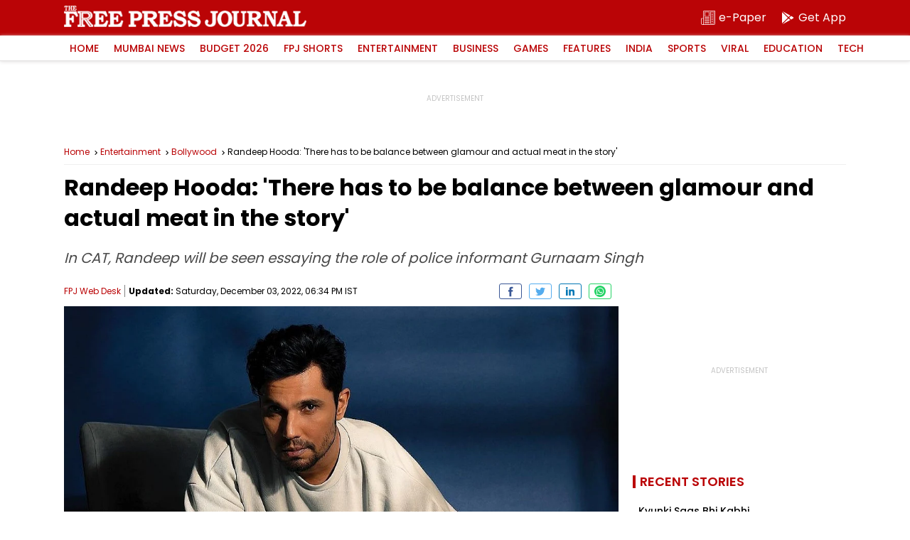

--- FILE ---
content_type: text/html; charset=utf-8
request_url: https://www.google.com/recaptcha/api2/aframe
body_size: 269
content:
<!DOCTYPE HTML><html><head><meta http-equiv="content-type" content="text/html; charset=UTF-8"></head><body><script nonce="O8I6_ZJ2SsRK5jQ_32Y9LA">/** Anti-fraud and anti-abuse applications only. See google.com/recaptcha */ try{var clients={'sodar':'https://pagead2.googlesyndication.com/pagead/sodar?'};window.addEventListener("message",function(a){try{if(a.source===window.parent){var b=JSON.parse(a.data);var c=clients[b['id']];if(c){var d=document.createElement('img');d.src=c+b['params']+'&rc='+(localStorage.getItem("rc::a")?sessionStorage.getItem("rc::b"):"");window.document.body.appendChild(d);sessionStorage.setItem("rc::e",parseInt(sessionStorage.getItem("rc::e")||0)+1);localStorage.setItem("rc::h",'1769279907718');}}}catch(b){}});window.parent.postMessage("_grecaptcha_ready", "*");}catch(b){}</script></body></html>

--- FILE ---
content_type: application/javascript; charset=utf-8
request_url: https://fundingchoicesmessages.google.com/f/AGSKWxVracDh39jRYORA9GpH4xqeQsNeNKRltUoziUJUpeAgk1d7VzOJuUrESbd-y0f3VzsxtqRvT2xbRi7OX7sq998aYs17cb0M0-fzMPuCBDWAzSpAFR5o7qR0fyqYjfzPuqUewdEZ8ROIDcQ-BT0fG2RkNXNP6bJLDmLBzAB_u0IT8hTzCOy-V3WQbbWC/_/adviewer./rightads./tinyad./advertverticallong./modules_ads.
body_size: -1288
content:
window['d451c066-1eb0-4547-96c0-a1ccfd13b512'] = true;